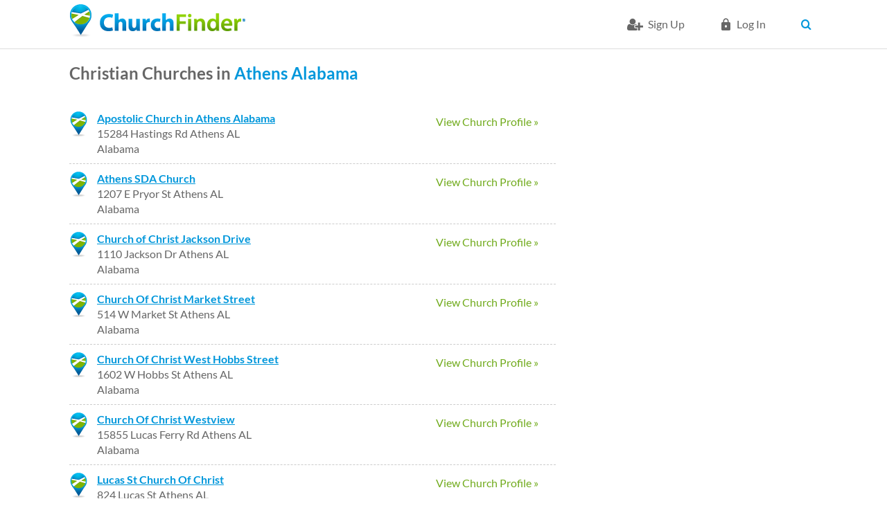

--- FILE ---
content_type: text/html; charset=utf-8
request_url: https://www.churchfinder.com/churches/al/athens/christian
body_size: 7127
content:
<!DOCTYPE html>
<!--[if IEMobile 7]><html class="iem7" lang="en" dir="ltr"><![endif]-->
<!--[if lte IE 6]><html class="lt-ie9 lt-ie8 lt-ie7" lang="en" dir="ltr"><![endif]-->
<!--[if (IE 7)&(!IEMobile)]><html class="lt-ie9 lt-ie8" lang="en" dir="ltr"><![endif]-->
<!--[if IE 8]><html class="lt-ie9" lang="en" dir="ltr"><![endif]-->
<!--[if (gte IE 9)|(gt IEMobile 7)]><!--><html lang="en" dir="ltr" prefix="og: http://ogp.me/ns# article: http://ogp.me/ns/article# book: http://ogp.me/ns/book# profile: http://ogp.me/ns/profile# video: http://ogp.me/ns/video# product: http://ogp.me/ns/product# content: http://purl.org/rss/1.0/modules/content/ dc: http://purl.org/dc/terms/ foaf: http://xmlns.com/foaf/0.1/ rdfs: http://www.w3.org/2000/01/rdf-schema# sioc: http://rdfs.org/sioc/ns# sioct: http://rdfs.org/sioc/types# skos: http://www.w3.org/2004/02/skos/core# xsd: http://www.w3.org/2001/XMLSchema#"><!--<![endif]-->
<head>
<meta charset="utf-8" />
<link href="https://www.churchfinder.com/sites/all/themes/churchfinder/images/touch-icon-h.png" rel="apple-touch-icon-precomposed" sizes="114x114" />
<link href="https://www.churchfinder.com/sites/all/themes/churchfinder/images/touch-icon-m.png" rel="apple-touch-icon-precomposed" sizes="72x72" />
<link href="https://www.churchfinder.com/sites/all/themes/churchfinder/images/touch-icon-l.png" rel="apple-touch-icon-precomposed" />
<link href="https://www.churchfinder.com/sites/all/themes/churchfinder/images/touch-icon-l.png" rel="shortcut icon" />
<link rel="shortcut icon" href="https://www.churchfinder.com/sites/default/files/favicon.ico" />
<script>dataLayer = [{"drupalLanguage":"en","userUid":0}];</script>
<meta name="viewport" content="width=device-width, initial-scale=1" />
<meta name="MobileOptimized" content="width" />
<meta name="HandheldFriendly" content="true" />
<meta name="apple-mobile-web-app-capable" content="yes" />
<meta name="generator" content="Drupal 7 (https://www.drupal.org)" />
<link rel="canonical" href="https://www.churchfinder.com/churches/al/athens/christian" />
<link rel="shortlink" href="https://www.churchfinder.com/churches/al/athens/christian" />
<meta property="og:site_name" content="Church Finder" />
<meta property="og:type" content="article" />
<meta property="og:url" content="https://www.churchfinder.com/churches/al/athens/christian" />
<meta property="og:title" content="Christian Churches in Athens AL" />
<script async src="//pagead2.googlesyndication.com/pagead/js/adsbygoogle.js"></script>
<script>
  (adsbygoogle = window.adsbygoogle || []).push({
    google_ad_client: "ca-pub-8617430825671348",
    enable_page_level_ads: true
  });
</script><title>Christian Churches in Athens AL - ChurchFinder.com</title>
<link rel="stylesheet" href="https://www.churchfinder.com/sites/default/files/css/css_xE-rWrJf-fncB6ztZfd2huxqgxu4WO-qwma6Xer30m4.css" media="all" />
<link rel="stylesheet" href="https://www.churchfinder.com/sites/default/files/css/css_NXti8f1KG_3PtT4IIc0U3jDor0MbcpVCy5HvGkHBurk.css" media="screen" />
<link rel="stylesheet" href="https://www.churchfinder.com/sites/default/files/css/css_MnIUFhHRUtYHywZ-CTRbTYi1fUUGdFk8xThF87I5SU4.css" media="all" />
<link rel="stylesheet" href="https://www.churchfinder.com/sites/default/files/css/css_gUplFtmsx3XYZnSKv4W56-8jP1TnOIahf82Ph_d3o3s.css" media="all" />
<link rel="stylesheet" href="https://www.churchfinder.com/sites/default/files/css/css_Og5aOqCovYMW0phxHFivBPVvnb9W4A6qGVM53UXQFiw.css" media="screen" />
<link rel="stylesheet" href="https://www.churchfinder.com/sites/default/files/css/css_xrR2Z1vl7y8cVq6CNRtrHo7aP6ApP2jYZNfPEmdmn4s.css" media="all" />
<link rel="stylesheet" href="https://www.churchfinder.com/sites/default/files/css/css_ohHGEuo0hWbqgNVpB6whkEWGukiBRuyhB8fV9a4lEvw.css" media="only screen" />

<!--[if (lt IE 9)&(!IEMobile 7)]>
<link rel="stylesheet" href="https://www.churchfinder.com/sites/default/files/css/css_DC9-d_plDEOH_ANOdzXuRfmzfbgZqTCsZN79kx8G1Fw.css" media="screen" />
<![endif]-->
<script>(function(w,d,s,l,i){

  w[l]=w[l]||[];
  w[l].push({'gtm.start':new Date().getTime(),event:'gtm.js'});
  var f=d.getElementsByTagName(s)[0];
  var j=d.createElement(s);
  var dl=l!='dataLayer'?'&l='+l:'';
  j.type='text/javascript';
  j.src='//www.googletagmanager.com/gtm.js?id='+i+dl+'';
  j.async=true;
  f.parentNode.insertBefore(j,f);

})(window,document,'script','dataLayer','GTM-TPMNKT');</script>
<script src="https://www.churchfinder.com/sites/default/files/js/js_B9lybTh219SMQr7nKIe4u_el2lUV_7iyLR1VSsxOQCs.js"></script>
<script src="https://www.churchfinder.com/sites/default/files/js/js_BLxotNs2yt7YGlf9QRI9L9AMfdnkQfnN-_ADBTW3SiE.js"></script>
<script src="https://www.churchfinder.com/sites/default/files/js/js_rE7PNFDKXF12HrrbgeAreVQliIAviVkv4qgjk_dito8.js"></script>
<script src="https://www.churchfinder.com/sites/default/files/js/js_f_F_YkbHe9n2pX0maPFIpS_raY81Z1cOQ22zHAMmwaE.js"></script>
<script src="//maps.google.com/maps/api/js?sensor=false&amp;v=3.5&amp;key=AIzaSyB2DFqi-th28SqiwmIX23XYFbLNxe1L3vE"></script>
<script src="https://www.churchfinder.com/sites/default/files/js/js_7MYAU-gIAdSedxT5YLlTK93HpBwkhFyMAYJHcp7nqlM.js"></script>
<script src="https://www.churchfinder.com/sites/default/files/js/js_2ebMYWbDwab_JtGF5trXcAz2paJ0yIo6zDgyKKVF9vQ.js"></script>
<script>jQuery.extend(Drupal.settings, {"basePath":"\/","pathPrefix":"","ajaxPageState":{"theme":"churchfinder","theme_token":"cn8eOEg0KhGd4LkDAgqqJX1bK0aEpIU2JD-gqhB2BP8","jquery_version":"1.8","js":{"0":1,"sites\/all\/modules\/contrib\/jquery_update\/replace\/jquery\/1.8\/jquery.min.js":1,"misc\/jquery-extend-3.4.0.js":1,"misc\/jquery.once.js":1,"misc\/drupal.js":1,"sites\/all\/modules\/contrib\/tipsy\/javascripts\/jquery.tipsy.js":1,"sites\/all\/modules\/contrib\/tipsy\/javascripts\/tipsy.js":1,"sites\/all\/modules\/contrib\/jquery_update\/replace\/ui\/external\/jquery.cookie.js":1,"sites\/all\/modules\/contrib\/jquery_update\/replace\/misc\/jquery.form.min.js":1,"misc\/ajax.js":1,"sites\/all\/modules\/contrib\/jquery_update\/js\/jquery_update.js":1,"sites\/all\/modules\/custom\/church_finder\/church_finder.js":1,"sites\/all\/modules\/contrib\/city_widget\/city_widget.js":1,"sites\/all\/libraries\/colorbox\/colorbox\/jquery.colorbox-min.js":1,"sites\/all\/modules\/contrib\/colorbox\/js\/colorbox.js":1,"sites\/all\/modules\/contrib\/colorbox\/styles\/default\/colorbox_default_style.js":1,"sites\/all\/modules\/contrib\/floating_block\/floating_block.js":1,"sites\/all\/libraries\/openlayers\/OpenLayers.js":1,"sites\/all\/modules\/contrib\/openlayers\/js\/openlayers.js":1,"sites\/all\/modules\/contrib\/openlayers\/plugins\/layer_types\/openlayers_layer_type_google.js":1,"\/\/maps.google.com\/maps\/api\/js?sensor=false\u0026v=3.5\u0026key=AIzaSyB2DFqi-th28SqiwmIX23XYFbLNxe1L3vE":1,"sites\/all\/modules\/contrib\/openlayers\/modules\/openlayers_views\/plugins\/layer_types\/openlayers_views_vector.js":1,"sites\/all\/modules\/contrib\/openlayers\/plugins\/layer_types\/openlayers_layer_type_xyz.js":1,"sites\/all\/modules\/contrib\/openlayers\/plugins\/behaviors\/openlayers_behavior_zoomtolayer.js":1,"sites\/all\/modules\/contrib\/openlayers\/plugins\/behaviors\/openlayers_behavior_keyboarddefaults.js":1,"sites\/all\/modules\/contrib\/openlayers\/plugins\/behaviors\/openlayers_behavior_popup.js":1,"sites\/all\/modules\/contrib\/openlayers\/plugins\/behaviors\/openlayers_behavior_panzoombar.js":1,"sites\/all\/modules\/contrib\/openlayers\/plugins\/behaviors\/openlayers_behavior_navigation.js":1,"sites\/all\/modules\/contrib\/openlayers\/plugins\/behaviors\/openlayers_behavior_layerswitcher.js":1,"sites\/all\/modules\/contrib\/openlayers\/plugins\/behaviors\/openlayers_behavior_attribution.js":1,"profiles\/openenterprise\/modules\/views\/js\/base.js":1,"misc\/progress.js":1,"profiles\/openenterprise\/modules\/views\/js\/ajax_view.js":1,"sites\/all\/modules\/contrib\/datalayer\/datalayer.js":1,"sites\/all\/modules\/contrib\/mmenu\/js\/mmenu.js":1,"sites\/all\/libraries\/mmenu\/hammer\/hammer.js":1,"sites\/all\/libraries\/mmenu\/jquery.hammer\/jquery.hammer.js":1,"sites\/all\/libraries\/mmenu\/main\/src\/js\/jquery.mmenu.min.all.js":1,"sites\/all\/themes\/churchfinder\/scripts\/modernizr.js":1,"sites\/all\/themes\/churchfinder\/scripts\/churchfinder.js":1,"sites\/all\/themes\/churchfinder\/scripts\/recurly-overrides.js":1},"css":{"modules\/system\/system.base.css":1,"modules\/system\/system.menus.css":1,"modules\/system\/system.messages.css":1,"modules\/system\/system.theme.css":1,"sites\/all\/modules\/contrib\/tipsy\/stylesheets\/tipsy.css":1,"profiles\/openenterprise\/modules\/date\/date_api\/date.css":1,"profiles\/openenterprise\/modules\/date\/date_popup\/themes\/datepicker.1.7.css":1,"modules\/field\/theme\/field.css":1,"modules\/node\/node.css":1,"modules\/user\/user.css":1,"profiles\/openenterprise\/modules\/views\/css\/views.css":1,"profiles\/openenterprise\/wysiwyg_align.css":1,"sites\/all\/modules\/contrib\/colorbox\/styles\/default\/colorbox_default_style.css":1,"profiles\/openenterprise\/modules\/ctools\/css\/ctools.css":1,"profiles\/openenterprise\/modules\/panels\/css\/panels.css":1,"sites\/all\/modules\/contrib\/openlayers\/openlayers.css":1,"sites\/all\/modules\/contrib\/fivestar\/css\/fivestar.css":1,"f":1,"sites\/all\/libraries\/mmenu\/main\/src\/css\/jquery.mmenu.all.css":1,"sites\/all\/libraries\/mmenu\/icomoon\/icomoon.css":1,"sites\/all\/modules\/contrib\/mmenu\/themes\/mm-basic\/styles\/mm-basic.css":1,"sites\/all\/themes\/adaptivetheme\/at_core\/css\/at.layout.css":1,"sites\/all\/themes\/churchfinder\/css\/global.base.css":1,"sites\/all\/themes\/churchfinder\/css\/global.styles.css":1,"sites\/all\/themes\/churchfinder\/css\/style.css":1,"public:\/\/adaptivetheme\/churchfinder_files\/churchfinder.responsive.layout.css":1,"public:\/\/adaptivetheme\/churchfinder_files\/churchfinder.responsive.styles.css":1,"public:\/\/adaptivetheme\/churchfinder_files\/churchfinder.lt-ie9.layout.css":1}},"colorbox":{"opacity":"0.85","current":"{current} of {total}","previous":"\u00ab Prev","next":"Next \u00bb","close":"Close","maxWidth":"100%","maxHeight":"100%","fixed":true,"__drupal_alter_by_ref":["default"]},"floating_block":{".section-my-dashboard .region-three-33-first .region-inner":[],".page-my-dashboard-my-journal .region-two-33-66-first .region-inner":[],".page-my-dashboard-my-marketing .region-two-33-66-first .region-inner":[],".page-my-dashboard-my-reports .region-two-33-66-first .region-inner":[],".page-reviews .region-two-66-33-second .region-inner":[],".webform-panel-page .region-two-33-66-first .region-inner":[]},"tipsy":{"drupal_forms":{"forms":1,"options":{"fade":1,"gravity":"autoNS","delayIn":"0","delayOut":"500","trigger":"hover","opacity":"1","offset":"2"}},"custom_selectors":[{"selector":".tipsy","options":{"fade":1,"gravity":"autoNS","trigger":"hover","delayIn":"0","delayOut":"0","opacity":"1","offset":"0","html":1,"tooltip_content":{"source":"attribute","selector":"alt"}}}]},"views":{"ajax_path":"\/views\/ajax","ajaxViews":{"views_dom_id:d09bb031f461113d36d4ead556c59a8d":{"view_name":"church_list","view_display_id":"page","view_args":"al\/athens\/christian","view_path":"churches\/al\/athens\/christian","view_base_path":"churches\/%\/%\/%","view_dom_id":"d09bb031f461113d36d4ead556c59a8d","pager_element":0}}},"urlIsAjaxTrusted":{"\/views\/ajax":true},"mmenu":{"mmenu_right":{"enabled":"1","title":"Right menu","name":"mmenu_right","blocks":[{"module_delta":"system|user-menu","menu_parameters":{"min_depth":"1"},"title":"\u003Cnone\u003E","collapsed":"0","wrap":"0","module":"system","delta":"user-menu"}],"options":{"classes":"mm-basic","effects":[],"slidingSubmenus":false,"clickOpen":{"open":true,"selector":".mobile_menu"},"counters":{"add":false,"update":false},"dragOpen":{"open":false,"pageNode":"body","threshold":100,"maxStartPos":50},"footer":{"add":false,"content":"","title":"Copyright \u00a92016","update":false},"header":{"add":false,"content":"","title":"Church Finder","update":false},"labels":{"collapse":false},"offCanvas":{"enabled":true,"modal":false,"moveBackground":true,"position":"right","zposition":"next"},"searchfield":{"add":false,"addTo":"menu","search":false,"placeholder":"Search","noResults":"No results found.","showLinksOnly":false}},"configurations":{"clone":false,"preventTabbing":false,"panelNodetype":"div, ul, ol","transitionDuration":400,"classNames":{"label":"Label","panel":"Panel","selected":"Selected","buttonbars":{"buttonbar":"anchors"},"counters":{"counter":"Counter"},"fixedElements":{"fixedTop":"FixedTop","fixedBottom":"FixedBottom"},"footer":{"panelFooter":"Footer"},"header":{"panelHeader":"Header","panelNext":"Next","panelPrev":"Prev"},"labels":{"collapsed":"Collapsed"},"toggles":{"toggle":"Toggle","check":"Check"}},"dragOpen":{"width":{"perc":0.8,"min":140,"max":440},"height":{"perc":0.8,"min":140,"max":880}},"offCanvas":{"menuInjectMethod":"prepend","menuWrapperSelector":"body","pageNodetype":"div","pageSelector":"#page"}},"custom":[],"position":"right"}},"churchFinder":{"user_id":0,"subscription_id":"","subscription_type":false},"dataLayer":{"languages":{"en":{"language":"en","name":"English","native":"English","direction":0,"enabled":1,"plurals":0,"formula":"","domain":"","prefix":"","weight":0,"javascript":""}}}});</script>
<!--[if lt IE 9]>
<script src="https://www.churchfinder.com/sites/all/themes/adaptivetheme/at_core/scripts/html5.js?t99r1s"></script>
<![endif]-->
</head>
<body class="html not-front not-logged-in no-sidebars page-churches page-churches-al page-churches-al-athens page-churches-al-athens-christian site-name-hidden page-views show-multiple-cities show-country-dropdown">
  <div id="skip-link">
    <a href="#main-content" class="element-invisible element-focusable">Skip to main content</a>
  </div>
  <div class="region region-page-top"><div class="region-inner clearfix"><noscript><iframe src="//www.googletagmanager.com/ns.html?id=GTM-TPMNKT"
 height="0" width="0" style="display:none;visibility:hidden"></iframe></noscript></div></div>  <div id="page-wrapper">
  <div id="page" class="page">

    
    <div id="header-wrapper">
      <div class="clearfix">
        <header id="header" class="clearfix" role="banner">

                      <!-- start: Branding -->
            <div id="branding" class="branding-elements clearfix topnavbar">
            <div class="topnavbar__wrapper">

                              <div id="logo" class="logo-wrapper">
                  <a href="/" title="Home page"><img class="site-logo image-style-none" typeof="foaf:Image" src="https://www.churchfinder.com/sites/default/files/church-finder-logo_0_0.png" alt="Church Finder" /></a>                </div>
              
                              <div class="navbar-top">
                  <div class="container clearfix">
                                                            <ul class="menu clearfix"><li class="first leaf menu-depth-1 menu-item-6324"><a href="/cf-member/register" class="cf-signup-icon">Sign Up</a></li><li class="leaf menu-depth-1 menu-item-15"><a href="/user/login" class="cf-login-icon">Log in</a></li><li class="collapsed menu-depth-1 menu-item-6326"><span class="user-account-settings nolink"> </span></li><li class="leaf menu-depth-1 menu-item-6302"><a href="/christian-churches-united-states" class="searchbtn">Search</a></li><li class="last leaf menu-depth-1 menu-item-6329"><span class="mobile_menu nolink">mobile_menu</span></li></ul>                  </div>
                </div>
              
                              <!-- start: Site name and Slogan hgroup removed 1117 LR -->
              
            </div>
            </div><!-- /end #branding -->
          
        
        </header>
      </div>
    </div>
        
    
    
    <div id="content-wrapper"><div class="container">
      <div id="columns"><div class="columns-inner clearfix">
                <div id="content-column"><div class="content-inner">

          
          <section id="main-content">

            
                          <header id="main-content-header" class="clearfix">
                                                      <h1 id="page-title">Christian Churches in Athens AL</h1>
                                  
                
              </header>
            
                          <div id="content">
                <div id="block-system-main" class="block block-system no-title" >  
  
  <div class="view view-church-list view-id-church_list view-display-id-page denom-premium-pro-list featured-church-list-item view-dom-id-d09bb031f461113d36d4ead556c59a8d">
        
  
      <div class="attachment attachment-before">
      <div class="view view-church-list view-id-church_list view-display-id-attachment_1 denom-sidebar">
        
  
  
      <div class="view-content">
      <div class="openlayers-views-map"></div>    </div>
  
  
  
  
  
  
</div>    </div>
  
  
  
      <div class="attachment attachment-after">
      <div class="view view-church-list view-id-church_list view-display-id-attachment_2 denom-standard-list">
            <div class="view-header">
      <h1 class="profile-name">Christian Churches in <a href="/churches/al/athens"><a href="/churches/al/athens">Athens</a></a> <a href="/churches/al"></a> <a href="/churches/al">Alabama</a></h1>    </div>
  
  
  
      <div class="view-content">
        <div class="views-row views-row-1 views-row-odd views-row-first clearfix">
      
  <div class="views-field views-field-path">        <span class="field-content"><a href="https://www.churchfinder.com/churches/al/athens/apostolic-church-athens-alabama">View Church Profile &raquo;</a></span>  </div>  
  <div class="views-field views-field-title">        <span class="field-content black-header-underline"><a href="/churches/al/athens/apostolic-church-athens-alabama">Apostolic Church in Athens Alabama</a></span>  </div>  
  <div>        
<div class="field field-name-field-address field-type-addressfield field-label-hidden view-mode-_custom_display">
      <div class="field-items">
          <div class="field-item even">15284 Hastings Rd Athens AL</div>
      </div>
</div>
  </div>  
          Alabama    </div>
  <div class="views-row views-row-2 views-row-even clearfix">
      
  <div class="views-field views-field-path">        <span class="field-content"><a href="https://www.churchfinder.com/churches/al/athens/athens-sda-church">View Church Profile &raquo;</a></span>  </div>  
  <div class="views-field views-field-title">        <span class="field-content black-header-underline"><a href="/churches/al/athens/athens-sda-church">Athens SDA Church</a></span>  </div>  
  <div>        
<div class="field field-name-field-address field-type-addressfield field-label-hidden view-mode-_custom_display">
      <div class="field-items">
          <div class="field-item even">1207 E Pryor St Athens AL</div>
      </div>
</div>
  </div>  
          Alabama    </div>
  <div class="views-row views-row-3 views-row-odd clearfix">
      
  <div class="views-field views-field-path">        <span class="field-content"><a href="https://www.churchfinder.com/churches/al/athens/church-christ-jackson-drive">View Church Profile &raquo;</a></span>  </div>  
  <div class="views-field views-field-title">        <span class="field-content black-header-underline"><a href="/churches/al/athens/church-christ-jackson-drive">Church of Christ Jackson Drive</a></span>  </div>  
  <div>        
<div class="field field-name-field-address field-type-addressfield field-label-hidden view-mode-_custom_display">
      <div class="field-items">
          <div class="field-item even">1110 Jackson Dr Athens AL</div>
      </div>
</div>
  </div>  
          Alabama    </div>
  <div class="views-row views-row-4 views-row-even clearfix">
      
  <div class="views-field views-field-path">        <span class="field-content"><a href="https://www.churchfinder.com/churches/al/athens/church-christ-market-street">View Church Profile &raquo;</a></span>  </div>  
  <div class="views-field views-field-title">        <span class="field-content black-header-underline"><a href="/churches/al/athens/church-christ-market-street">Church Of Christ Market Street</a></span>  </div>  
  <div>        
<div class="field field-name-field-address field-type-addressfield field-label-hidden view-mode-_custom_display">
      <div class="field-items">
          <div class="field-item even">514 W Market St Athens AL</div>
      </div>
</div>
  </div>  
          Alabama    </div>
  <div class="views-row views-row-5 views-row-odd clearfix">
      
  <div class="views-field views-field-path">        <span class="field-content"><a href="https://www.churchfinder.com/churches/al/athens/church-christ-west-hobbs-street">View Church Profile &raquo;</a></span>  </div>  
  <div class="views-field views-field-title">        <span class="field-content black-header-underline"><a href="/churches/al/athens/church-christ-west-hobbs-street">Church Of Christ West Hobbs Street</a></span>  </div>  
  <div>        
<div class="field field-name-field-address field-type-addressfield field-label-hidden view-mode-_custom_display">
      <div class="field-items">
          <div class="field-item even">1602 W Hobbs St Athens AL</div>
      </div>
</div>
  </div>  
          Alabama    </div>
  <div class="views-row views-row-6 views-row-even clearfix">
      
  <div class="views-field views-field-path">        <span class="field-content"><a href="https://www.churchfinder.com/churches/al/athens/church-christ-westview">View Church Profile &raquo;</a></span>  </div>  
  <div class="views-field views-field-title">        <span class="field-content black-header-underline"><a href="/churches/al/athens/church-christ-westview">Church Of Christ Westview</a></span>  </div>  
  <div>        
<div class="field field-name-field-address field-type-addressfield field-label-hidden view-mode-_custom_display">
      <div class="field-items">
          <div class="field-item even">15855 Lucas Ferry Rd Athens AL</div>
      </div>
</div>
  </div>  
          Alabama    </div>
  <div class="views-row views-row-7 views-row-odd clearfix">
      
  <div class="views-field views-field-path">        <span class="field-content"><a href="https://www.churchfinder.com/churches/al/athens/lucas-st-church-christ">View Church Profile &raquo;</a></span>  </div>  
  <div class="views-field views-field-title">        <span class="field-content black-header-underline"><a href="/churches/al/athens/lucas-st-church-christ">Lucas St Church Of Christ</a></span>  </div>  
  <div>        
<div class="field field-name-field-address field-type-addressfield field-label-hidden view-mode-_custom_display">
      <div class="field-items">
          <div class="field-item even">824 Lucas St Athens AL</div>
      </div>
</div>
  </div>  
          Alabama    </div>
  <div class="views-row views-row-8 views-row-even clearfix">
      
  <div class="views-field views-field-path">        <span class="field-content"><a href="https://www.churchfinder.com/churches/al/athens/marion-street-church-christ">View Church Profile &raquo;</a></span>  </div>  
  <div class="views-field views-field-title">        <span class="field-content black-header-underline"><a href="/churches/al/athens/marion-street-church-christ">Marion Street Church Of Christ</a></span>  </div>  
  <div>        
<div class="field field-name-field-address field-type-addressfield field-label-hidden view-mode-_custom_display">
      <div class="field-items">
          <div class="field-item even">124 N Marion St Athens AL</div>
      </div>
</div>
  </div>  
          Alabama    </div>
  <div class="views-row views-row-9 views-row-odd clearfix">
      
  <div class="views-field views-field-path">        <span class="field-content"><a href="https://www.churchfinder.com/churches/al/athens/mt-carmel-church-christ">View Church Profile &raquo;</a></span>  </div>  
  <div class="views-field views-field-title">        <span class="field-content black-header-underline"><a href="/churches/al/athens/mt-carmel-church-christ">Mt Carmel Church of Christ</a></span>  </div>  
  <div>        
<div class="field field-name-field-address field-type-addressfield field-label-hidden view-mode-_custom_display">
      <div class="field-items">
          <div class="field-item even">7805 Us Highway 72 Athens AL</div>
      </div>
</div>
  </div>  
          Alabama    </div>
  <div class="views-row views-row-10 views-row-even clearfix">
      
  <div class="views-field views-field-path">        <span class="field-content"><a href="https://www.churchfinder.com/churches/al/athens/oakland-church-christ">View Church Profile &raquo;</a></span>  </div>  
  <div class="views-field views-field-title">        <span class="field-content black-header-underline"><a href="/churches/al/athens/oakland-church-christ">Oakland Church Of Christ</a></span>  </div>  
  <div>        
<div class="field field-name-field-address field-type-addressfield field-label-hidden view-mode-_custom_display">
      <div class="field-items">
          <div class="field-item even">12648 New Cut Rd Athens AL</div>
      </div>
</div>
  </div>  
          Alabama    </div>
  <div class="views-row views-row-11 views-row-odd clearfix">
      
  <div class="views-field views-field-path">        <span class="field-content"><a href="https://www.churchfinder.com/churches/al/athens/sardis-springs-church-christ">View Church Profile &raquo;</a></span>  </div>  
  <div class="views-field views-field-title">        <span class="field-content black-header-underline"><a href="/churches/al/athens/sardis-springs-church-christ">Sardis Springs Church Of Christ</a></span>  </div>  
  <div>        
<div class="field field-name-field-address field-type-addressfield field-label-hidden view-mode-_custom_display">
      <div class="field-items">
          <div class="field-item even">19844 Mooresville Rd Athens AL</div>
      </div>
</div>
  </div>  
          Alabama    </div>
  <div class="views-row views-row-12 views-row-even clearfix">
      
  <div class="views-field views-field-path">        <span class="field-content"><a href="https://www.churchfinder.com/churches/al/athens/trinity-congregational-church">View Church Profile &raquo;</a></span>  </div>  
  <div class="views-field views-field-title">        <span class="field-content black-header-underline"><a href="/churches/al/athens/trinity-congregational-church">Trinity Congregational Church</a></span>  </div>  
  <div>        
<div class="field field-name-field-address field-type-addressfield field-label-hidden view-mode-_custom_display">
      <div class="field-items">
          <div class="field-item even">722 Brownsferry St Athens AL</div>
      </div>
</div>
  </div>  
          Alabama    </div>
  <div class="views-row views-row-13 views-row-odd views-row-last clearfix">
      
  <div class="views-field views-field-path">        <span class="field-content"><a href="https://www.churchfinder.com/churches/al/athens/trinity-sda-church-athens">View Church Profile &raquo;</a></span>  </div>  
  <div class="views-field views-field-title">        <span class="field-content black-header-underline"><a href="/churches/al/athens/trinity-sda-church-athens">Trinity SDA Church Athens</a></span>  </div>  
  <div>        
<div class="field field-name-field-address field-type-addressfield field-label-hidden view-mode-_custom_display">
      <div class="field-items">
          <div class="field-item even">823 Brownsferry St Athens AL</div>
      </div>
</div>
  </div>  
          Alabama    </div>
    </div>
  
  
  
  
  
  
</div>    </div>
  
  
  
  
</div>
  </div>              </div>
            
            
            
          </section>

          
        </div></div>
                                  
      </div></div>
    </div></div>

    
    
  <div id="footer-ad-wrapper" class="footer-ad-region-wrapper">
    <div class="region region-footer-ad"><div class="region-inner clearfix"><div id="block--managed-4" class="block block--managed no-title">

    
  <div class="content" class="block-content content">
    <div style='text-align:center'><div class='adsense' >
<script async src="//pagead2.googlesyndication.com/pagead/js/adsbygoogle.js"></script>
<!-- responsive -->
<ins class="adsbygoogle"
     style="display:block"
     data-ad-client="ca-pub-8617430825671348"
     data-ad-slot="1383036269"
     data-ad-format="horizontal,rectangle"></ins>
<script>
(adsbygoogle = window.adsbygoogle || []).push({});
</script>
</div></div>  </div>
</div>
</div></div>  </div>


  <div id="footer-wrapper" class="footer-main-region-wrapper">
    <footer id="footer" class="clearfix" role="contentinfo">
              <div id="footer-left-wrapper" class="footer-left-region-wrapper">
          <div class="region region-footer-left"><div class="region-inner clearfix"><div id="block-block-119" class="block block-block no-title" ><div class="block-inner clearfix">  
  
  <div class="block-content content"> <div>
  <a href="/" title="Church Finder Home"><img src="/sites/all/themes/churchfinder/images/footer-logo.png" alt="Church Finder logo" width="175" height="33" /></a>
</div>
<div>
  <p>&copy; <a href="/foyer-media">Foyer Media</a>, LLC</p>
  <p>"Church Finder" is a registered trademark</p>
</div> </div>
  </div></div></div></div>        </div>
                    <div id="footer-middle-wrapper" class="footer-middle-region-wrapper">
          <div class="region region-footer-middle"><div class="region-inner clearfix"><div id="block-menu-menu-countries" class="block block-menu block-christian-churches no-title"  role="navigation"><div class="block-inner clearfix">  
  
  <div class="block-content content"><ul class="menu clearfix"><li class="first leaf menu-depth-1 menu-item-6337"><a href="/christian-churches-united-states">Christian Churches in the United States</a></li><li class="leaf menu-depth-1 menu-item-6711"><a href="/christian-denominations">Christian Denominations</a></li><li class="last leaf menu-depth-1 menu-item-6756"><a href="/online-churches">Online Churches</a></li></ul></div>
  </div></div><div id="block-menu-menu-footer-minimal-links" class="block block-menu block-footer-middle-full no-title"  role="navigation"><div class="block-inner clearfix">  
  
  <div class="block-content content"><ul class="menu clearfix"><li class="first leaf menu-depth-1 menu-item-6603"><a href="https://www.churchfinderpro.com">Add My Church</a></li><li class="leaf menu-depth-1 menu-item-6334"><a href="/church-reviews">Church Reviews</a></li><li class="leaf menu-depth-1 menu-item-6332"><a href="/faq">FAQs</a></li><li class="last leaf menu-depth-1 menu-item-6331"><a href="/church-support-ticket">Contact Us</a></li></ul></div>
  </div></div><div id="block-menu-menu-minimal-footer-links" class="block block-menu block-footer-privacy no-title"  role="navigation"><div class="block-inner clearfix">  
  
  <div class="block-content content"><ul class="menu clearfix"><li class="first leaf menu-depth-1 menu-item-6340"><a href="/privacy-policy">Privacy Policy</a></li><li class="leaf menu-depth-1 menu-item-6341"><a href="/terms-and-conditions">Terms of Use</a></li><li class="last leaf menu-depth-1 menu-item-6339"><a href="/about-us">About Us</a></li></ul></div>
  </div></div></div></div>        </div>
                    <div id="footer-right-wrapper" class="footer-right-region-wrapper">
          <div class="region region-footer-right"><div class="region-inner clearfix"><div id="block-menu-menu-social" class="block block-menu footer-social no-title"  role="navigation"><div class="block-inner clearfix">  
  
  <div class="block-content content"><ul class="menu clearfix"><li class="first leaf facebook menu-depth-1 menu-item-573"><a href="https://www.facebook.com/churchfindercom">Facebook</a></li><li class="last leaf twitter menu-depth-1 menu-item-574"><a href="https://twitter.com/church_finder">Twitter</a></li></ul></div>
  </div></div></div></div>        </div>
          </footer>
  </div>

  </div>
</div>
  <div class="region region-page-bottom"><div class="region-inner clearfix">
<nav id="mmenu_right" class="mmenu-nav clearfix">
  <ul>
                                    <ul class="mmenu-mm-list-level-1"><li class="mmenu-mm-list-mlid-6324 mmenu-mm-list-path-cf-member-register cf-signup-icon"><a href="/cf-member/register" class="mmenu-mm-list "><i class="icon-list2"></i><span class="mmenu-block-title">Sign Up</span></a></li><li class="mmenu-mm-list-mlid-15 mmenu-mm-list-path-user-login cf-login-icon"><a href="/user/login" class="mmenu-mm-list "><i class="icon-lock"></i><span class="mmenu-block-title">Log in</span></a></li><li class="mmenu-mm-list-mlid-6326 mmenu-mm-list-path-nolink user-account-settings"><a href="javascript:void(0);" class="mmenu-mm-list mmenu-mm-subopen"><i class="icon-plus"></i><span class="mmenu-block-title">[current-user:field-fname] [current-user:field-lname]</span></a></li><li class="mmenu-mm-list-mlid-6302 mmenu-mm-list-path-node-232 searchbtn"><a href="/christian-churches-united-states" class="mmenu-mm-list "><i class="icon-list2"></i><span class="mmenu-block-title">Search</span></a></li><li class="mmenu-mm-list-mlid-6329 mmenu-mm-list-path-nolink mobile_menu"><a href="javascript:void(0);" class="mmenu-mm-list mmenu-mm-subopen"><i class="icon-plus"></i><span class="mmenu-block-title">mobile_menu</span></a></li></ul>                    </ul>
</nav>
</div></div></body>
</html>


--- FILE ---
content_type: text/html; charset=utf-8
request_url: https://www.google.com/recaptcha/api2/aframe
body_size: 267
content:
<!DOCTYPE HTML><html><head><meta http-equiv="content-type" content="text/html; charset=UTF-8"></head><body><script nonce="_G8bsSghXApWMiJWxa-SYw">/** Anti-fraud and anti-abuse applications only. See google.com/recaptcha */ try{var clients={'sodar':'https://pagead2.googlesyndication.com/pagead/sodar?'};window.addEventListener("message",function(a){try{if(a.source===window.parent){var b=JSON.parse(a.data);var c=clients[b['id']];if(c){var d=document.createElement('img');d.src=c+b['params']+'&rc='+(localStorage.getItem("rc::a")?sessionStorage.getItem("rc::b"):"");window.document.body.appendChild(d);sessionStorage.setItem("rc::e",parseInt(sessionStorage.getItem("rc::e")||0)+1);localStorage.setItem("rc::h",'1769823657899');}}}catch(b){}});window.parent.postMessage("_grecaptcha_ready", "*");}catch(b){}</script></body></html>